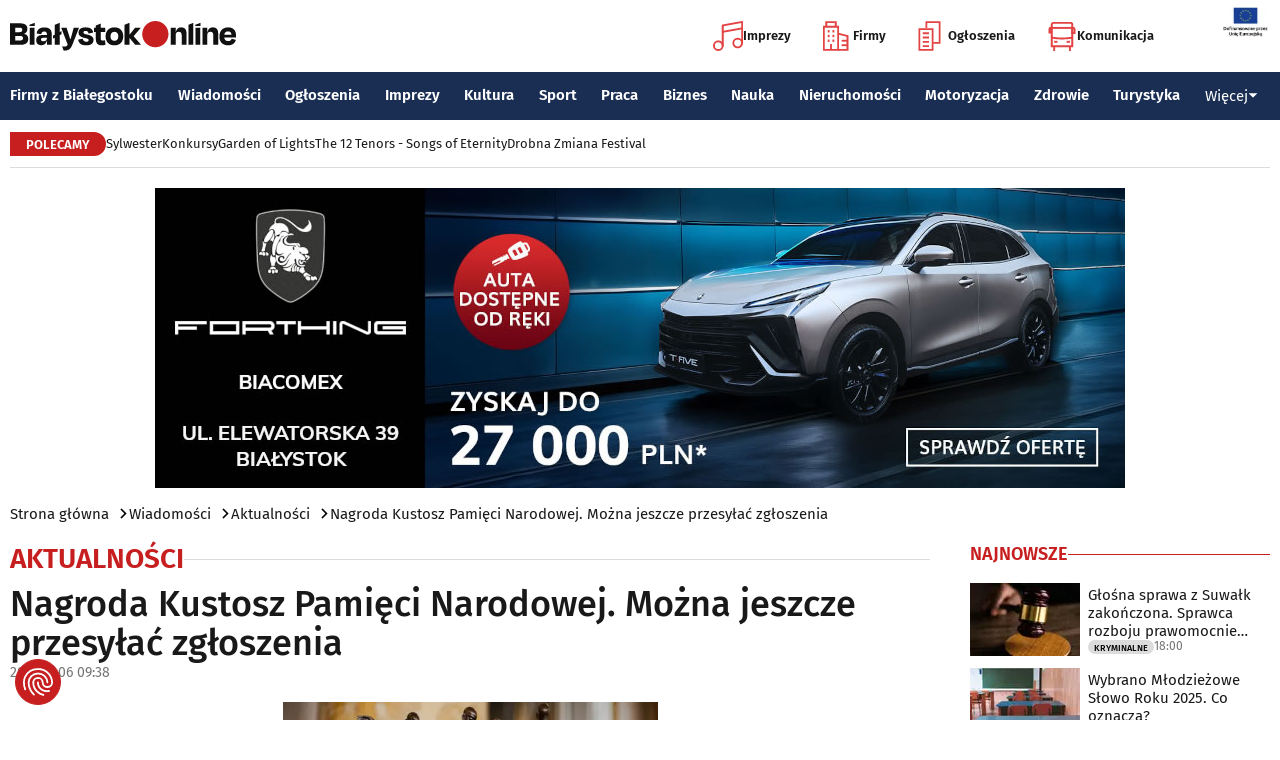

--- FILE ---
content_type: text/html; charset=utf-8
request_url: https://www.bialystokonline.pl/nagroda-kustosz-pamieci-narodowej-mozna-jeszcze-przesylac-zgloszenia,artykul,97518,1,1.html
body_size: 11691
content:

    
<!DOCTYPE html>
<html lang="pl">
		

<head>

<title>Nagroda Kustosz Pamięci Narodowej. Można jeszcze przesyłać zgłoszenia, Aktualności, Wiadomości Białystok Online Portal Miejski Białystok (Bialystok)</title>


<link rel="preload" href="/font/firasans-regular.woff2" as="font" type="font/woff2" crossorigin>
<link rel="preload" href="/font/firasans-semibold.woff2" as="font" type="font/woff2" crossorigin>
<link rel="preload" href="/font/firasans-medium.woff2" as="font" type="font/woff2" crossorigin>
	

<!-- Białystok, Bialystok -->
<meta name="title" content="Nagroda Kustosz Pamięci Narodowej. Można jeszcze przesyłać zgłoszenia, Aktualności, Wiadomości Białystok Online Portal Miejski Białystok (Bialystok)" /><meta name="keywords" content="białystok, bialystok, bstok, białystokonline, bialystokonline, Nagroda Kustosz Pamięci Narodowej. Można jeszcze przesyłać zgłoszenia, kustosz pamięci narodowej, ipn, instytut pamięci narodowej, zgłoszenia, nagrodaAktualności, podlasie, online, on line, portal, miejski, informacje, rozrywka, biznes, motoryzacja, dom, mieszkanie, nauka, zdrowie, uroda, praca, turystyka, zakupy, firmy, katalog, firm, imprezy, koncert, lokale, repertuar, kina, teatr, rozkład, urzędy, hotele, ogłoszenia, drobne" /><meta name="description" content="Nagroda Kustosz Pamięci Narodowej. Można jeszcze przesyłać zgłoszenia, Aktualności, Do 15 marca można zgłaszać kandydatów do tegorocznej Nagrody Kustosza Pamięci Narodowej., Wiadomości Białystok Online - Portal Miejski Białystok (Bialystok). Najpełniejsze i najbardziej aktualne źródło informacji o Białymstoku. Aktualne informacje, Rozrywka, Biznes, Motoryzacja, Dom i Mieszkanie, Nauka, Zdrowie i Uroda, Praca, Turystyka, Zakupy." /><meta name="abstract" content="białystok, bialystok, bstok, białystokonline, bialystokonline, Nagroda Kustosz Pamięci Narodowej. Można jeszcze przesyłać zgłoszenia, kustosz pamięci narodowej, ipn, instytut pamięci narodowej, zgłoszenia, nagrodaAktualności, podlasie, online, on line, portal, miejski, informacje, rozrywka, biznes, motoryzacja, dom, mieszkanie, nauka, zdrowie, uroda, praca, turystyka, zakupy, firmy, katalog, firm, imprezy, koncert, lokale, repertuar, kina, teatr, rozkład, urzędy, hotele, ogłoszenia, drobne" /><meta name="robots" content="index, follow" />
	<meta name="GOOGLEBOT" content="index, follow" />
	<meta name="revisit-after" content="1 day" />

<meta name="agency" content="BiałystokOnline.pl" />
<meta name="author" content="BiałystokOnline.pl, Bialystok" />
<meta http-equiv="Content-Type" content="text/html; charset=utf-8" />
<meta name="viewport" content="width=device-width, initial-scale=1" />


<!-- OpenGraph data -->
<meta property="og:title" content="Nagroda Kustosz Pamięci Narodowej. Można jeszcze przesyłać zgłoszenia" /><meta property="og:type" content="article" /><meta property="og:url" content="https://www.bialystokonline.pl/nagroda-kustosz-pamieci-narodowej-mozna-jeszcze-przesylac-zgloszenia,artykul,97518,1,1.html" /><meta property="og:image" content="https://www.bialystokonline.pl/gfx/gfx_artykuly/201703/97518-a1.webp" />
		  <meta property="og:image:type" content="image/webp">
		  <meta property="og:image:width" content="630" />
		  <meta property="og:image:height" content="491">
			  <meta property="og:description" content="Do 15 marca można zgłaszać kandydatów do tegorocznej Nagrody Kustosza Pamięci Narodowej." /><meta property="og:site_name" content="BiałystokOnline.pl" /><meta property="og:updated_time" content="2017-03-06 09:38:57" />	
<link rel="canonical" href="https://www.bialystokonline.pl/nagroda-kustosz-pamieci-narodowej-mozna-jeszcze-przesylac-zgloszenia,artykul,97518,1,1.html" />

	 
<link rel="icon" type="image/png" href="/img/favicon-96x96.png" sizes="96x96" />
<link rel="icon" type="image/svg+xml" href="/img/favicon.svg" />
<link rel="shortcut icon" href="/img/favicon.ico" />
<link rel="apple-touch-icon" sizes="180x180" href="/img/apple-touch-icon.png" />
<meta name="apple-mobile-web-app-title" content="BO" />
<link rel="manifest" href="/img/site.webmanifest" />

<script src="/js/main.min.js?202509292135" defer></script>
<link href="/css/main.min.css?202510172358" rel="stylesheet" type="text/css" />




<script src="https://consent-eu.cookiefirst.com/sites/bialystokonline.pl-862477e6-c1c9-4c22-8cb0-685649c19c10/consent.js"></script>

	

<!-- Google tag (gtag.js) -->
<script async src="https://www.googletagmanager.com/gtag/js?id=G-Q656RGJPYY" data-cookiefirst-script="google_analytics" script="analytics_storage"></script>
<script>
  window.dataLayer = window.dataLayer || [];
  function gtag(){dataLayer.push(arguments);}
  gtag('js', new Date());
   gtag('config', 'G-Q656RGJPYY');gtag('event', 'page_view', {
  								'artykul_dzial': 'Artykuły/Aktualności',
  								'artykul_autor': 'Ewa Reducha-Wiśniewolska',
  								'artykul_tytul': 'Nagroda Kustosz Pamięci Narodowej. Można jeszcze przesyłać zgłoszenia',
								'content_group': 'Artykuły'});
								</script>	
<!-- Facebook Pixel Code -->
<script type="text/plain" data-cookiefirst-script="facebook">
!function(f,b,e,v,n,t,s){if(f.fbq)return;n=f.fbq=function(){n.callMethod?
n.callMethod.apply(n,arguments):n.queue.push(arguments)};if(!f._fbq)f._fbq=n;
n.push=n;n.loaded=!0;n.version='2.0';n.queue=[];t=b.createElement(e);t.async=!0;
t.src=v;s=b.getElementsByTagName(e)[0];s.parentNode.insertBefore(t,s)}(window,
document,'script','https://connect.facebook.net/en_US/fbevents.js');
fbq('init', '763931190431104'); // Insert your pixel ID here.
fbq('track', 'PageView');
</script>
<noscript>
<img height="1" width="1" alt style="display:none" src="https://www.facebook.com/tr?id=763931190431104&ev=PageView&noscript=1" />
</noscript>
<!-- DO NOT MODIFY -->
<!-- End Facebook Pixel Code -->

<script src="https://rum-agent.eu-01.cloud.solarwinds.com/ra-e-1838253088687382528.js" async></script>

</head>

<body>

<header class="topmenu">
    <div class="topmenu-top container">
        <a href="/" title="Białystok Online">
            <img class="topmenu-bo" src="/img/bialystokonline.svg" width="208" height="22" alt="Białystok Online" />
        </a>
        <a href="/informacje,28.html" class="topmenu-ue">
            <picture>
                <source type="image/webp" srcset="/img/ue91.webp 1x,/img/ue182.webp 2x" media="(min-width:79.9375rem)" width="91" height="60" />
				<source type="image/jpg" srcset="/img/ue91.jpg 1x,/img/ue182.jpg 2x" media="(min-width:79.9375rem)" width="91" height="60" />
                <source type="image/webp" srcset="/img/ue45.webp 1x,/img/ue91.webp 2x" width="45" height="30" />
                <source type="image/jpg" srcset="/img/ue45.jpg 1x,/img/ue91.jpg 2x" width="45" height="30" />
                <img src="/img/ue45.jpg" width="45" height="30" alt="" />
            </picture>
        </a>
        <button class="topmenu-hamb" id="hamb-btn" aria-expanded="false" aria-controls="topmenu-nav" aria-haspopup="true" aria-label="Menu nawigacyjne">
            <span class="topmenu-hamb-line"></span>
        </button>
        <nav class="topmenu-ico">
            <ul class="topmenu-icoul">
                <li class="topmenu-icoli">
                    <a href="/imprezy" class="topmenu-icoa">
                        <span class="ico-note2" aria-hidden="true"></span>
                        Imprezy
                    </a>
                </li>
                <li class="topmenu-icoli">
                    <a href="/katalog-firm-i-instytucji" class="topmenu-icoa">
                        <span class="ico-build2" aria-hidden="true"></span>
                        Firmy
                    </a>
                </li>
                <li class="topmenu-icoli">
                    <a href="/ogloszenia" class="topmenu-icoa">
                        <span class="ico-paper2" aria-hidden="true"></span>
                        Ogłoszenia
                    </a>
                </li>
                <li class="topmenu-icoli">
                    <button class="topmenu-icoa">
                        <span class="ico-bus2" aria-hidden="true"></span>
                        Komunikacja
                    </button>
                    <ul class="topmenu-icoul2">
                        <li class="topmenu-icoli2">
                            <a href="/komunikacja-miejska" target=_blank class="topmenu-icoa2">Komunikacja miejska</a>
                        </li>
                        <li class="topmenu-icoli2">
                            <a href="/rozklad-jazdy-pkp-bialystok" class="topmenu-icoa2">Rozkład jazdy PKP Białystok</a>
                        </li>
                    </ul>
                </li>
            </ul>
        </nav>
    </div>
    <nav class="topmenu-nav" id="topmenu-nav" role="menu">
        <div class="topmenu-top container">
            <a href="/" title="Białystok Online">
                <img class="topmenu-bo" src="/img/bialystokonline.svg" width="208" height="22" alt="Białystok Online" />
            </a>
            <a href="/informacje,28.html" class="topmenu-ue">
                <picture>
                <source type="image/webp" srcset="/img/ue45.webp 1x,/img/ue91.webp 2x" />
				<source type="image/jpg" srcset="/img/ue45.jpg 1x,/img/ue91.jpg 2x" />
                <img src="/img/ue45.jpg" width="45" height="30" alt="" />
                </picture>
            </a>
            <button class="topmenu-hamb" id="hamb-btn-close" aria-expanded="true" aria-controls="topmenu-nav" aria-haspopup="true" aria-label="Menu nawigacyjne">
                <span class="topmenu-hamb-line"></span>
            </button>
        </div>
        <div class="topmenu-wrap">
            <ul class="topmenu-ulico">
                <li class="topmenu-li">
                    <a href="/imprezy" class="topmenu-ai">
                        <span class="topmenu-a-ico ico-note" aria-hidden="true"></span>
                        Imprezy
                    </a>
                </li>
                <li class="topmenu-li">
                    <a href="/katalog-firm-i-instytucji" class="topmenu-ai">
                        <span class="topmenu-a-ico ico-build" aria-hidden="true"></span>
                        Firmy
                    </a>
                </li>
                <li class="topmenu-li">
                    <a href="/ogloszenia" class="topmenu-ai">
                        <span class="topmenu-a-ico ico-paper" aria-hidden="true"></span>
                        Ogłoszenia
                    </a>
                </li>
                <li class="topmenu-li">
                    <button class="topmenu-ai topmenu-btn" data-js="expand-btn" aria-expanded="false">
                        <span class="topmenu-a-ico ico-bus" aria-hidden="true"></span>
                        Komunikacja
                        <span class="topmenu-arr"></span>
                    </button>
                    <ul class="topmenu-ul2 topmenu-ul2i">
                        <li class="topmenu-li2">
                            <a href="/komunikacja-miejska" class="topmenu-ai2">Komunikacja miejska</a>
                        </li>
                        <li class="topmenu-li2">
                            <a href="/rozklad-jazdy-pkp-bialystok" class="topmenu-ai2">Rozkład jazdy PKP Białystok</a>
                        </li>
                    </ul>
                </li>
            </ul>
            <ul class="topmenu-ul">
                <li class="topmenu-li">
                    <button class="topmenu-arr" data-js="expand-btn" aria-expanded="false"></button>
                    <a href="/katalog-firm-i-instytucji" class="topmenu-a">Firmy z Białegostoku</a>
                    <ul class="topmenu-ul2">
                        <li class="topmenu-li2">
                            <a href="/katalog-firm-i-instytucji" class="topmenu-a2">Znajdź firmę</a>
                        </li>
                        <li class="topmenu-li2">
                            <a href="/katalog-firm-i-instytucji" class="topmenu-a2">Katalog Firm i Instytucji</a>
                        </li>
                        <li class="topmenu-li2">
                            <a href="/gastronomia-i-jedzenie,grupa,18,1.html" class="topmenu-a2">Gastronomia</a>
                        </li>
                        <li class="topmenu-li2">
                            <a href="/promocje" class="topmenu-a2">Oferty firm</a>
                        </li>
                        <li class="topmenu-li2">
                            <a href="/formularz,dodaj-do-katalogu.html" class="topmenu-a2">+ Dodaj firmę</a>
                        </li>
                    </ul>
                </li>
                <li class="topmenu-li">
                    <button class="topmenu-arr" data-js="expand-btn" aria-expanded="false"></button>
                    <a href="/wiadomosci" class="topmenu-a">Wiadomości</a>
                    <ul class="topmenu-ul2">
                        <li class="topmenu-li2">
                            <a href="/aktualnosci,wiadomosci,1,1.html" class="topmenu-a2">Aktualności</a>
                        </li>
                        <li class="topmenu-li2">
                            <a href="/kultura-i-rozrywka,wiadomosci,2,1.html" class="topmenu-a2">Kultura i rozrywka</a>
                        </li>
                        <li class="topmenu-li2">
                            <a href="/sport,wiadomosci,3,1.html" class="topmenu-a2">Sport</a>
                        </li>
                        <li class="topmenu-li2">
                            <a href="/biznes,wiadomosci,4,1.html" class="topmenu-a2">Biznes</a>
                        </li>
                        <li class="topmenu-li2">
                            <a href="/praca,wiadomosci,10,1.html" class="topmenu-a2">Praca</a>
                        </li>
                        <li class="topmenu-li2">
                            <a href="/fotoreportaze,1.html" class="topmenu-a2">Fotoreportaże</a>
                        </li>
                    </ul>
                </li>
                <li class="topmenu-li">
                    <button class="topmenu-arr" data-js="expand-btn" aria-expanded="false"></button>
                    <a href="/ogloszenia" class="topmenu-a">Ogłoszenia</a>
                    <ul class="topmenu-ul2">
                        <li class="topmenu-li2">
                            <a href="/praca-oferty-pracy,ogloszenia,9,1.html" class="topmenu-a2">Praca: Oferty pracy</a>
                        </li>
                        <li class="topmenu-li2">
                            <a href="/praca-szukam-pracy,ogloszenia,8,1.html" class="topmenu-a2">Praca: Szukam pracy</a>
                        </li>
                        <li class="topmenu-li2">
                            <a href="/nieruchomosci-sprzedam-rynek-wtorny,ogloszenia,5,1.html" class="topmenu-a2">Nieruchomości: rynek wtórny</a>
                        </li>
                        <li class="topmenu-li2">
                            <a href="/nieruchomosci-sprzedam-rynek-pierwotny,ogloszenia,47,1.html" class="topmenu-a2">Nieruchomości: rynek pierwotny</a>
                        </li>
                        <li class="topmenu-li2">
                            <a href="/nieruchomosci-oferuje-do-wynajecia,ogloszenia,44,1.html" class="topmenu-a2">Nieruchomości: do wynajęcia</a>
                        </li>
                        <li class="topmenu-li2">
                            <a href="/promocje" class="topmenu-a2">Oferty firm</a>
                        </li>
                        <li class="topmenu-li2">
                            <a href="/dodaj-ogloszenie,9.html" class="topmenu-a2">+ Dodaj ofertę pracy</a>
                        </li>
                        <li class="topmenu-li2">
                            <a href="/dodaj-ogloszenie,5.html" class="topmenu-a2">+ Dodaj ofertę sprzedaży nieruchomości</a>
                        </li>
                    </ul>
                </li>
                <li class="topmenu-li">
                    <button class="topmenu-arr" data-js="expand-btn" aria-expanded="false"></button>
                    <a href="/imprezy" class="topmenu-a">Imprezy</a>
                    <ul class="topmenu-ul2">
                        <li class="topmenu-li2"><a href="/kultura-i-rozrywka,wiadomosci,2,1.html" class="topmenu-a2">Wiadomości: Kultura i Rozrywka</a></li>
                        <li class="topmenu-li2"><a href="/imprezy" class="topmenu-a2">Kalendarz wydarzeń</a></li>
                        <li class="topmenu-li2"><a href="/klubowe-taneczne-granie-do-piwa,imprezy,1,1.html" class="topmenu-a2">Imprezy klubowe</a></li>
                        <li class="topmenu-li2"><a href="/koncerty,imprezy,8,1.html" class="topmenu-a2">Koncerty</a></li>
                        <li class="topmenu-li2"><a href="/repertuar-kin-i-teatrow" class="topmenu-a2">Repertuar kina, teatr, opera</a></li>
                        <li class="topmenu-li2"><a href="/gastronomia-i-jedzenie,grupa,18,1.html" class="topmenu-a2">Gastronomia i jedzenie</a></li>
                        <li class="topmenu-li2"><a href="/rozrywka,grupa,19,1.html" class="topmenu-a2">Lokale rozrywkowe</a></li>
                        <li class="topmenu-li2"><a href="/konkursy" class="topmenu-a2">Konkursy</a></li>
                        <li class="topmenu-li2"><a href="/fotoreportaze,1.html" class="topmenu-a2">Fotoreportaże</a></li>
                        <li class="topmenu-li2"><a href="/formularz,zglos-impreze.html" class="topmenu-a2">+ Dodaj wydarzenie</a></li>
                    </ul>
                </li>
                <li class="topmenu-li">
                    <button class="topmenu-arr" data-js="expand-btn" aria-expanded="false"></button>
                    <a href="/kultura" class="topmenu-a">Kultura</a>
                    <ul class="topmenu-ul2">
                        <li class="topmenu-li2"><a href="/imprezy" class="topmenu-a2">Kalendarz wydarzeń</a></li>
                        <li class="topmenu-li2"><a href="/repertuar-kin-i-teatrow" class="topmenu-a2">Repertuar kina, teatr, opera</a></li>
                        <li class="topmenu-li2"><a href="/koncerty-muzyki-powaznej,imprezy,2,1.html" class="topmenu-a2">Koncerty muzyki poważnej</a></li>
                        <li class="topmenu-li2"><a href="/wystawy-wernisaze-wydarzenia-artystyczne,imprezy,5,1.html" class="topmenu-a2">Wystawy, wernisaże, wydarzenia artystyczne</a></li>
                        <li class="topmenu-li2"><a href="/kultura-sztuka,grupa,05,1.html" class="topmenu-a2">Obiekty kulturalne</a></li>
                        <li class="topmenu-li2"><a href="/konkursy" class="topmenu-a2">Konkursy</a></li>
                        <li class="topmenu-li2"><a href="/fotoreportaze,1.html" class="topmenu-a2">Fotoreportaże</a></li>
                        <li class="topmenu-li2"><a href="/formularz,zglos-impreze.html" class="topmenu-a2">+ Dodaj wydarzenie</a></li>
                    </ul>
                </li>
                <li class="topmenu-li">
                    <button class="topmenu-arr" data-js="expand-btn" aria-expanded="false"></button>
                    <a href="/sport" class="topmenu-a">Sport</a>
                    <ul class="topmenu-ul2">
                        <li class="topmenu-li2"><a href="/tag.php?s=4&q=jagiellonia" class="topmenu-a2">Jagiellonia</a></li>
                        <li class="topmenu-li2"><a href="/tag.php?s=4&q=podlaski+futbol" class="topmenu-a2">Podlaski futbol</a></li>
                        <li class="topmenu-li2"><a href="/tag.php?s=4&q=ściąga+kibica" class="topmenu-a2">Ściąga kibica</a></li>
                        <li class="topmenu-li2"><a href="/tag.php?s=4&q=bieganie" class="topmenu-a2">Bieganie</a></li>
                        <li class="topmenu-li2"><a href="/tag.php?s=4&q=koszykówka" class="topmenu-a2">Koszykówka</a></li>
                        <li class="topmenu-li2"><a href="/tag.php?s=4&q=siatkówka" class="topmenu-a2">Siatkówka</a></li>
                        <li class="topmenu-li2"><a href="/wydarzenia-sportowe-i-rekreacyjne,imprezy,4,1.html" class="topmenu-a2">Imprezy sportowe</a></li>
                        <li class="topmenu-li2"><a href="/sport-rozrywka-rekreacja,grupa,12,1.html" class="topmenu-a2">Obiekty sportowe</a></li>
                        <li class="topmenu-li2"><a href="/fotoreportaze,1.html" class="topmenu-a2">Fotoreportaże</a></li>
                        <li class="topmenu-li2"><a href="/formularz,zglos-impreze.html" class="topmenu-a2">+ Dodaj wydarzenie</a></li>
                    </ul>
                </li>
                <li class="topmenu-li">
                    <button class="topmenu-arr" data-js="expand-btn" aria-expanded="false"></button>
                    <a href="/praca" class="topmenu-a">Praca</a>
                    <ul class="topmenu-ul2">
                        <li class="topmenu-li2"><a href="/praca-oferty-pracy,ogloszenia,9,1.html" class="topmenu-a2">Oferty pracy</a></li>
                        <li class="topmenu-li2"><a href="/praca-szukam-pracy,ogloszenia,8,1.html" class="topmenu-a2">Szukam pracy</a></li>
                        <li class="topmenu-li2"><a href="/kursy-szkolenia,kategoria,336,02,0,1.html" class="topmenu-a2">Kursy i szkolenia</a></li>
                        <li class="topmenu-li2"><a href="/dodaj-ogloszenie,9.html" class="topmenu-a2">+ Dodaj ofertę pracy</a></li>
                    </ul>
                </li>
                <li class="topmenu-li">
                    <button class="topmenu-arr" data-js="expand-btn" aria-expanded="false"></button>
                    <a href="/biznes" class="topmenu-a">Biznes</a>
                    <ul class="topmenu-ul2">
                        <li class="topmenu-li2"><a href="/katalog-firm-i-instytucji" class="topmenu-a2">Znajdź firmę</a></li>
                        <li class="topmenu-li2"><a href="/katalog-firm-i-instytucji" class="topmenu-a2">Katalog Firm i Instytucji</a></li>
                        <li class="topmenu-li2"><a href="/biznes-prawo-ekonomia,grupa,10,1.html" class="topmenu-a2">Firmy: Biznes, prawo, ekonomia</a></li>
                        <li class="topmenu-li2"><a href="/reklama,grupa,16,1.html" class="topmenu-a2">Firmy: Reklama</a></li>
                        <li class="topmenu-li2"><a href="/urzedy-instytucje,grupa,03,1.html" class="topmenu-a2">Urzędy, instytucje</a></li>
                        <li class="topmenu-li2"><a href="/promocje" class="topmenu-a2">Oferty firm</a></li>
                        <li class="topmenu-li2"><a href="/formularz,dodaj-do-katalogu.html" class="topmenu-a2">+ Dodaj firmę</a></li>
                    </ul>
                </li>
                <li class="topmenu-li">
                    <button class="topmenu-arr" data-js="expand-btn" aria-expanded="false"></button>
                    <a href="/nauka" class="topmenu-a">Nauka</a>
                    <ul class="topmenu-ul2">
                        <li class="topmenu-li2"><a href="/szkoly-wyzsze,kategoria,5,02,0,1.html" class="topmenu-a2">Uczelnie wyższe</a></li>
                        <li class="topmenu-li2"><a href="/szkoly-policealne-i-podyplomowe,kategoria,6,02,0,1.html" class="topmenu-a2">Szkoły policealne i podyplomowe</a></li>
                        <li class="topmenu-li2"><a href="/szkoly-ponadpodstawowe-i-srednie,kategoria,4,02,0,1.html" class="topmenu-a2">Szkoły średnie</a></li>
                        <li class="topmenu-li2"><a href="/szkoly-podstawowe,kategoria,2,02,0,1.html" class="topmenu-a2">Szkoły podstawowe</a></li>
                        <li class="topmenu-li2"><a href="/przedszkola,kategoria,1,02,0,1.html" class="topmenu-a2">Przedszkola</a></li>
                        <li class="topmenu-li2"><a href="/kursy-szkolenia,kategoria,336,02,0,1.html" class="topmenu-a2">Kursy i szkolenia</a></li>
                        <li class="topmenu-li2"><a href="/nauka-korepetycje,ogloszenia,57,1.html" class="topmenu-a2">Korepetycje</a></li>
                        <li class="topmenu-li2"><a href="/formularz,dodaj-do-katalogu.html" class="topmenu-a2">+ Dodaj szkołę</a></li>
                    </ul>
                </li>
                <li class="topmenu-li">
                    <button class="topmenu-arr" data-js="expand-btn" aria-expanded="false"></button>
                    <a href="/nieruchomosci" class="topmenu-a">Nieruchomości</a>
                    <ul class="topmenu-ul2">
                        <li class="topmenu-li2"><a href="/dom-mieszkanie-budownictwo,grupa,01,1.html" class="topmenu-a2">Firmy: Dom, mieszkanie, budownictwo</a></li>
                        <li class="topmenu-li2"><a href="/agencje-nieruchomosci,kategoria,126,01,1.html" class="topmenu-a2">Agencje Nieruchomości</a></li>
                        <li class="topmenu-li2"><a href="/developerzy,kategoria,385,01,1.html" class="topmenu-a2">Developerzy</a></li>
                        <li class="topmenu-li2"><a href="/budowlane-materialy,kategoria,257,01,0,1.html" class="topmenu-a2">Budowlane materiały</a></li>
                        <li class="topmenu-li2"><a href="/drzwi-okna,kategoria,291,01,0,1.html" class="topmenu-a2">Drzwi i okna</a></li>
                        <li class="topmenu-li2"><a href="/meble-sklepy,kategoria,108,01,0,1.html" class="topmenu-a2">Meble</a></li>
                        <li class="topmenu-li2"><a href="/nieruchomosci-sprzedam-rynek-wtorny,ogloszenia,5,1.html" class="topmenu-a2">Nieruchomości: Rynek wtórny</a></li>
                        <li class="topmenu-li2"><a href="/nieruchomosci-sprzedam-rynek-pierwotny,ogloszenia,47,1.html" class="topmenu-a2">Oferty developerów</a></li>
                        <li class="topmenu-li2"><a href="/nieruchomosci-dzialki-grunty,ogloszenia,39,1.html" class="topmenu-a2">Działki, grunty</a></li>
                        <li class="topmenu-li2"><a href="/dodaj-ogloszenie,5.html" class="topmenu-a2">+ Dodaj ofertę sprzedaży nieruchomości</a></li>
						<li class="topmenu-li2"><a href="/dodaj-ogloszenie,47.html" class="topmenu-a2">+ Dodaj ofertę sprzedaży developera</a></li>																																																						
                    </ul>
                </li>
                <li class="topmenu-li">
                    <button class="topmenu-arr" data-js="expand-btn" aria-expanded="false"></button>
                    <a href="/motoryzacja" class="topmenu-a">Motoryzacja</a>
                    <ul class="topmenu-ul2">
                        <li class="topmenu-li2"><a href="/motoryzacja,grupa,08,1.html" class="topmenu-a2">Firmy: Motoryzacja</a></li>
                        <li class="topmenu-li2"><a href="/dealerzy,kategoria,200,08,0,1.html" class="topmenu-a2">Dealerzy</a></li>
                        <li class="topmenu-li2"><a href="/mechanika-pojazdowa,kategoria,190,08,0,1.html" class="topmenu-a2">Mechanika pojazdowa</a></li>
                        <li class="topmenu-li2"><a href="/blacharstwo-lakiernictwo,kategoria,325,08,0,1.html" class="topmenu-a2">Blacharstwo, lakiernictwo</a></li>
                        <li class="topmenu-li2"><a href="/akcesoria-i-czesci-zamienne,kategoria,178,08,0,1.html" class="topmenu-a2">Akcesoria i części zamienne</a></li>
                        <li class="topmenu-li2"><a href="/motoryzacja-sprzedam,ogloszenia,1,1.html" class="topmenu-a2">Ogłoszenia: Sprzedam</a></li>
                        <li class="topmenu-li2"><a href="/dodaj-ogloszenie,1.html" class="topmenu-a2">+ Dodaj ofertę sprzedaży auta</a></li>
                    </ul>
                </li>
                <li class="topmenu-li">
                    <button class="topmenu-arr" data-js="expand-btn" aria-expanded="false"></button>
                    <a href="/zdrowie" class="topmenu-a">Zdrowie</a>
                    <ul class="topmenu-ul2 is-rev">
                        <li class="topmenu-li2"><a href="/zdrowie-medycyna,grupa,07,1.html" class="topmenu-a2">Firmy: Zdrowie, medycyna</a></li>
                        <li class="topmenu-li2"><a href="/zdrowie-gabinety-i-poradnie-medyczne,grupa,07,1.html" class="topmenu-a2">Gabinety i poradnie medyczne</a></li>
                        <li class="topmenu-li2"><a href="/stomatologia,kategoria,24,07,0,1.html" class="topmenu-a2">Stomatolodzy</a></li>
                        <li class="topmenu-li2"><a href="/rehabilitacja-fizjoterapia,kategoria,348,07,0,1.html" class="topmenu-a2">Rehabilitacja, fizjoterapia</a></li>
                        <li class="topmenu-li2"><a href="/psychiatria-psychologia-psychoterapia,kategoria,55,07,0,1.html" class="topmenu-a2">Psychiatria, psychologia, psychoterapia</a></li>
                        <li class="topmenu-li2"><a href="/apteki,kategoria,13,07,0,1.html" class="topmenu-a2">Apteki</a></li>
                    </ul>
                </li>
                <li class="topmenu-li">
                    <button class="topmenu-arr" data-js="expand-btn" aria-expanded="false"></button>
                    <a href="/turystyka" class="topmenu-a">Turystyka</a>
                    <ul class="topmenu-ul2 is-rev">
                        <li class="topmenu-li2"><a href="/turystyka-noclegi,grupa,04,1.html" class="topmenu-a2">Noclegi</a></li>
                        <li class="topmenu-li2"><a href="/hotele-noclegi,kategoria,10,04,0,1.html" class="topmenu-a2">Hotele</a></li>
                        <li class="topmenu-li2"><a href="/biura-podrozy,kategoria,62,04,1.html" class="topmenu-a2">Biura podróży</a></li>
                        <li class="topmenu-li2"><a href="/rozklad-jazdy-pkp-bialystok" class="topmenu-a2">Rozkład jazdy PKP Białystok</a></li>
                        <li class="topmenu-li2"><a href="/komunikacja-miejska" class="topmenu-a2">Komunikacja miejska</a></li>
                    </ul>
                </li>
                <li class="topmenu-li">
                    <button class="topmenu-a topmenu-btn" data-js="expand-btn" aria-expanded="false">Więcej <span class="topmenu-arr"></span></button>
                    <ul class="topmenu-ul2 is-rev">
                        <li class="topmenu-li2">
                            <a href="/uroda" class="topmenu-a2">Uroda</a>
                        </li>
                        <li class="topmenu-li2">
                            <a href="/rodzina" class="topmenu-a2">Rodzina</a>
                        </li>
                        <li class="topmenu-li2">
                            <a href="/kulinaria" class="topmenu-a2">Kulinaria</a>
                        </li>
                        <li class="topmenu-li2">
                            <a href="/drogowka,wiadomosci,15,1.html" class="topmenu-a2">Drogówka</a>
                        </li>
                        <li class="topmenu-li2">
                            <a href="/kryminalne,wiadomosci,14,1.html" class="topmenu-a2">Kryminalne</a>
                        </li>
                        <li class="topmenu-li2">
                            <a href="/kraj-i-swiat,wiadomosci,7,1.html" class="topmenu-a2">Kraj i Świat</a>
                        </li>
                        <li class="topmenu-li2">
                            <a href="/ciekawostki,wiadomosci,8,1.html" class="topmenu-a2">Ciekawostki</a>
                        </li>
                        <li class="topmenu-li2">
                            <a href="/historia-bialegostoku" class="topmenu-a2">Historia Białegostoku</a>
                        </li>
                        <li class="topmenu-li2">
                            <a href="/wazne-telefony" class="topmenu-a2">Ważne telefony</a>
                        </li>
						<li class="topmenu-li2">
                            <a href="/konkursy" class="topmenu-a2">Konkursy</a>
                        </li>
                        <li class="topmenu-li2">
                            <a href="https://reklama.bialystokonline.pl" class="topmenu-a2">Reklama w BiałystokOnline</a>
                        </li>
                    </ul>
                </li>
            </ul>
        <div>
    </nav>
    
<nav class="topmenu-bot container">
        <div class="topmenu-bot-inner">
			<p class="topmenu-bot-label hdr-label"><span>POLECAMY</span></p>
            	<ul class="topmenu-botul">
				
<li class="topmenu-botli"><a href="https://www.bialystokonline.pl/sylwester,ti.html"  title="Sylwester"  class="topmenu-bota">Sylwester</a></li><li class="topmenu-botli"><a href="https://www.bialystokonline.pl/konkursy"  title="Konkursy"  class="topmenu-bota">Konkursy</a></li><li class="topmenu-botli"><a href="https://www.bialystokonline.pl/garden-of-lights-bialystok-park-dinozaurow,impreza,147505,5,1.html"  title="Garden of Lights"  class="topmenu-bota">Garden of Lights</a></li><li class="topmenu-botli"><a href="https://www.bialystokonline.pl/the-12-tenors-songs-of-eternity,impreza,146450,2,1.html"  title="The 12 Tenors - Songs of Eternity"  class="topmenu-bota">The 12 Tenors - Songs of Eternity</a></li><li class="topmenu-botli"><a href="https://www.bialystokonline.pl/drobna-zmiana-festival,ti.html"  title="Drobna Zmiana Festival"  class="topmenu-bota">Drobna Zmiana Festival</a></li>		</ul>
	</div>
</nav>
            
</header>
<aside class="alien-container">
<a href='https://www.bialystokonline.pl/phpads/adclick.php?bannerid=12155&amp;zoneid=0&amp;source=&amp;dest=https%3A%2F%2Fbiacomex.forthing-auto.pl%2Fdostepne-od-reki%3Futm_source%3DBialystokonline%26utm_medium%3DBialystokonline%2BT%2BFive%26utm_campaign%3DBialystokonline%2BT%2BFive' target='_blank'><img src='https://www.bialystokonline.pl/b/forthing_970x300_20251202.jpg' width='970' height='300' alt='Biacomex Forthing' title='Biacomex Forthing' border='0'></a><div id="beacon_12155" style="position: absolute; left: 0px; top: 0px; visibility: hidden;"><img src='https://www.bialystokonline.pl/phpads/adlog.php?bannerid=12155&amp;clientid=11253&amp;zoneid=0&amp;source=&amp;block=0&amp;capping=0&amp;cb=9dabc276ac62d1d3089fa45fa57cc3bc' width='0' height='0' alt='' style='width: 0px; height: 0px;'></div></aside>

<div class="bcrumbs container"><ul class="bcrumbs-ul"><li class="bcrumbs-li"><a class="bcrumbs-a" href="/" title="Strona główna">Strona główna</a></li><li class="bcrumbs-li"><a class="bcrumbs-a" href="/wiadomosci" title="Wiadomości">Wiadomości</a></li><li class="bcrumbs-li"><a class="bcrumbs-a" href="/aktualnosci,wiadomosci,1,1.html" title="Aktualności">Aktualności</a></li><li class="bcrumbs-li"><a class="bcrumbs-a" href="/nagroda-kustosz-pamieci-narodowej-mozna-jeszcze-przesylac-zgloszenia,artykul,97518,1,1.html" title="Nagroda Kustosz Pamięci Narodowej. Można jeszcze przesyłać zgłoszenia">Nagroda Kustosz Pamięci Narodowej. Można jeszcze przesyłać zgłoszenia</a></li></ul></div>    
    <!-- TRESC -->
    <main class="container l-2-cols">
        <div class="col-main"> <!-- GLOWNA KOLUMNA -->
            <h2 class="hdrline"><a href="/aktualnosci,wiadomosci,1,1.html" id="ArtykulyDzial" title="Aktualności">Aktualności</a></h2><div class="art-hdr">
       <h1 class="h1">Nagroda Kustosz Pamięci Narodowej. Można jeszcze przesyłać zgłoszenia</h1>
       <div class="art-date">2017.03.06 09:38</div></div><figure class="art-fig"><div class="art-figim">
            <picture><source type="image/webp" media="(min-width:79.9375rem)" srcset="https://www.bialystokonline.pl/gfx/gfx_artykuly/201703/97518-a1.webp" width="630" height="491" /><source type="image/webp" srcset="https://www.bialystokonline.pl/gfx/gfx_artykuly/201703/97518-e.webp 375w,https://www.bialystokonline.pl/gfx/gfx_artykuly/201703/97518-d.webp 750w" sizes="(min-width:600px) 600px,100vw" width="375" height="250" /><source type="image/jpg" media="(min-width:79.9375rem)" srcset="https://www.bialystokonline.pl/gfx/gfx_artykuly/201703/97518-a1.jpg 1x" width="630" height="491" /><source type="image/jpg" srcset="https://www.bialystokonline.pl/gfx/gfx_artykuly/201703/97518-e.jpg 375w" sizes="(min-width:600px) 600px,100vw" width="375" height="250" /><img class="art-figimgarch" src="https://www.bialystokonline.pl/gfx/gfx_artykuly/201703/97518-e.jpg" width="375" height="250" alt="Nagroda Kustosz Pamięci Narodowej. Można jeszcze przesyłać zgłoszenia" loading="lazy" fetchpriority="high" />
            </picture></div><figcaption class="art-figcap">Fot: Piotr Gajewski / IPN</figcaption></figure><p class="art-lid">Do 15 marca można zgłaszać kandydatów do tegorocznej Nagrody Kustosza Pamięci Narodowej.</p><p class="art-cont">Nagroda Kustosz Pamięci Narodowej została ustanowiona w lipcu 2002 r. przez Prezesa Instytutu Pamięci Narodowej prof. Leona Kieresa. Otrzymuje się ją za szczególnie aktywny udział w upamiętnianiu historii Narodu Polskiego w latach 1939-89, a także za działalność publiczną zbieżną z ustawowymi celami IPN.<br />
<br />
Instytucje, organizacje społeczne i naukowe oraz osoby fizyczne mogą zgłaszać kandydatów do Nagrody jeszcze do 15 marca. Warto pamiętać, że ma ona charakter honorowy, a jej laureaci otrzymują tytuł Kustosza Pamięci Narodowej.<br />
<br />
Do zgłaszania kandydatów służy formularz dostępny na stronie internetowej Instytutu Pamięci Narodowej w zakładce Kustosz Pamięci Narodowej.</p><div class="art-tags"><strong class="art-tagsh hdr-label">Tagi</strong><ul class="art-tagsul">
                <li class="art-tagsli"><a class="art-tagsa" href="/tag.php?s=4&q=kustosz+pami%C4%99ci+narodowej" title="kustosz pamięci narodowej">kustosz pamięci narodowej</a></li><li class="art-tagsli"><a class="art-tagsa" href="/tag.php?s=4&q=ipn" title="ipn">ipn</a></li><li class="art-tagsli"><a class="art-tagsa" href="/tag.php?s=4&q=instytut+pami%C4%99ci+narodowej" title="instytut pamięci narodowej">instytut pamięci narodowej</a></li><li class="art-tagsli"><a class="art-tagsa" href="/tag.php?s=4&q=zg%C5%82oszenia" title="zgłoszenia">zgłoszenia</a></li><li class="art-tagsli"><a class="art-tagsa" href="/tag.php?s=4&q=nagroda" title="nagroda">nagroda</a></li>
            </ul></div><div class="art-aut"><p class="art-autimg">
				<picture>
                            <source type="image/webp" srcset="/img/autor/avatar_1x.webp 1x,/img/autor/avatar_2x.webp 2x" width="64" height="64" />
                            <img class="art-autimgi" src="/img/autor/avatar_1x.jpg" alt="Ewa Reducha-Wiśniewolska" width="64" height="64" loading="lazy" />
                        </picture>
            </p><div>
            <p class="art-autname">Ewa Reducha-Wiśniewolska</p>
            <p>ewa.r@bialystokonline.pl</p>
            </div>
        </div><div class="hdrline l-space-top">Przeczytaj także</div><div class="cardbox l-space-bot"><div class="cardbox-wrap"><div class="cardbox-item"><a class="cardbox-itemia" href="/oddzial-instytutu-pamieci-narodowej-w-bialymstoku-ma-nowego-dyrektora,artykul,147005,1,1.html" title="Oddział Instytutu Pamięci Narodowej w Białymstoku ma nowego dyrektora">
                <picture>
                            <source type="image/webp" media="(min-width:79.9375rem)" srcset="https://www.bialystokonline.pl/gfx/gfx_artykuly/202510/147005/147005-300x169.webp 1x,https://www.bialystokonline.pl/gfx/gfx_artykuly/202510/147005/147005-600x338.webp 2x" width="300" height="169" />
                            <source type="image/webp" srcset="https://www.bialystokonline.pl/gfx/gfx_artykuly/202510/147005/147005-300x169.webp 1x,https://www.bialystokonline.pl/gfx/gfx_artykuly/202510/147005/147005-600x338.webp 2x" width="300" height="169" />
                            <img class="cardbox-itemimg" src="https://www.bialystokonline.pl/gfx/gfx_artykuly/202510/147005/147005-300x169.jpg" alt="Oddział Instytutu Pamięci Narodowej w Białymstoku ma nowego dyrektora" width="300" height="169" loading="lazy" />
                        </picture>
            </a><a class="cardbox-itemt" href="/oddzial-instytutu-pamieci-narodowej-w-bialymstoku-ma-nowego-dyrektora,artykul,147005,1,1.html" title="Oddział Instytutu Pamięci Narodowej w Białymstoku ma nowego dyrektora">Oddział Instytutu Pamięci Narodowej w Białymstoku ma nowego dyrektora</a></div><div class="cardbox-item"><a class="cardbox-itemia" href="/interwencja-macieja-zywny-pomogla-rodziny-ofiar-czekaly-na-to-lata,artykul,145963,1,1.html" title="Interwencja Macieja Żywny pomogła. Rodziny ofiar czekały na to lata">
                <picture>
                            <source type="image/webp" media="(min-width:79.9375rem)" srcset="https://www.bialystokonline.pl/gfx/gfx_artykuly/202506/145963-300x169.webp 1x,https://www.bialystokonline.pl/gfx/gfx_artykuly/202506/145963-600x338.webp 2x" width="300" height="169" />
                            <source type="image/webp" srcset="https://www.bialystokonline.pl/gfx/gfx_artykuly/202506/145963-300x169.webp 1x,https://www.bialystokonline.pl/gfx/gfx_artykuly/202506/145963-600x338.webp 2x" width="300" height="169" />
                            <img class="cardbox-itemimg" src="https://www.bialystokonline.pl/gfx/gfx_artykuly/202506/145963-300x169.jpg" alt="Interwencja Macieja Żywny pomogła. Rodziny ofiar czekały na to lata" width="300" height="169" loading="lazy" />
                        </picture>
            </a><a class="cardbox-itemt" href="/interwencja-macieja-zywny-pomogla-rodziny-ofiar-czekaly-na-to-lata,artykul,145963,1,1.html" title="Interwencja Macieja Żywny pomogła. Rodziny ofiar czekały na to lata">Interwencja Macieja Żywny pomogła. Rodziny ofiar czekały na to lata</a></div><div class="cardbox-item"><a class="cardbox-itemia" href="/podwojne-wyroznienie-dla-muzeum-pamieci-sybiru-w-bialymstoku-zlote-bohaterony,artykul,147197,2,1.html" title="Podwójne wyróżnienie dla Muzeum Pamięci Sybiru w Białymstoku – Złote BohaterONy ">
                <picture>
                            <source type="image/webp" media="(min-width:79.9375rem)" srcset="https://www.bialystokonline.pl/gfx/gfx_artykuly/202510/147197/147197-300x169.webp 1x,https://www.bialystokonline.pl/gfx/gfx_artykuly/202510/147197/147197-600x338.webp 2x" width="300" height="169" />
                            <source type="image/webp" srcset="https://www.bialystokonline.pl/gfx/gfx_artykuly/202510/147197/147197-300x169.webp 1x,https://www.bialystokonline.pl/gfx/gfx_artykuly/202510/147197/147197-600x338.webp 2x" width="300" height="169" />
                            <img class="cardbox-itemimg" src="https://www.bialystokonline.pl/gfx/gfx_artykuly/202510/147197/147197-300x169.jpg" alt="Podwójne wyróżnienie dla Muzeum Pamięci Sybiru w Białymstoku – Złote BohaterONy " width="300" height="169" loading="lazy" />
                        </picture>
            </a><a class="cardbox-itemt" href="/podwojne-wyroznienie-dla-muzeum-pamieci-sybiru-w-bialymstoku-zlote-bohaterony,artykul,147197,2,1.html" title="Podwójne wyróżnienie dla Muzeum Pamięci Sybiru w Białymstoku – Złote BohaterONy ">Podwójne wyróżnienie dla Muzeum Pamięci Sybiru w Białymstoku – Złote BohaterONy </a></div></div></div><aside class="alien-container l-space-top l-space-bot"><script async src="https://pagead2.googlesyndication.com/pagead/js/adsbygoogle.js?client=ca-pub-3608507553474075"
     crossorigin="anonymous"></script>
<!-- Artykuły, 300x300 -->
<ins class="adsbygoogle"
     style="display:inline-block;width:300px;height:300px"
     data-ad-client="ca-pub-3608507553474075"
     data-ad-slot="1791122097"></ins>
<script>
     (adsbygoogle = window.adsbygoogle || []).push({});
</script><div id="beacon_5844" style="position: absolute; left: 0px; top: 0px; visibility: hidden;"><img src='https://www.bialystokonline.pl/phpads/adlog.php?bannerid=5844&amp;clientid=5322&amp;zoneid=0&amp;source=&amp;block=0&amp;capping=0&amp;cb=6a224e304f731866ddd84eefc16c6bd8' width='0' height='0' alt='' style='width: 0px; height: 0px;'></div></aside><div class="hdrline l-space-top">Popularne dzisiaj</div>
					<div class="cardbox l-space-bot"><div class="cardbox-wrap"><div class="cardbox-item">
					<a class="cardbox-itemia" href="/pietuszewski-najdrozszym-pilkarzem-w-ekstraklasie-jaga-najdrozsza-druzyna,artykul,147745,3,1.html" title="Pietuszewski najdroższym piłkarzem w Ekstraklasie. Jaga najdroższą drużyną!">
					<picture>
                            <source type="image/webp" media="(min-width:79.9375rem)" srcset="https://www.bialystokonline.pl/gfx/gfx_artykuly/202512/147745/147745-300x169.webp 1x,https://www.bialystokonline.pl/gfx/gfx_artykuly/202512/147745/147745-600x338.webp 2x" width="300" height="169" />
                            <source type="image/webp" srcset="https://www.bialystokonline.pl/gfx/gfx_artykuly/202512/147745/147745-300x169.webp 1x,https://www.bialystokonline.pl/gfx/gfx_artykuly/202512/147745/147745-600x338.webp 2x" width="300" height="169" />
                            <img class="cardbox-itemimg" src="https://www.bialystokonline.pl/gfx/gfx_artykuly/202512/147745/147745-300x169.jpg" alt="Pietuszewski najdroższym piłkarzem w Ekstraklasie. Jaga najdroższą drużyną!" width="300" height="169" loading="lazy" />
                        </picture>
					</a>
					<a class="cardbox-itemt" href="/pietuszewski-najdrozszym-pilkarzem-w-ekstraklasie-jaga-najdrozsza-druzyna,artykul,147745,3,1.html" title="Pietuszewski najdroższym piłkarzem w Ekstraklasie. Jaga najdroższą drużyną!">Pietuszewski najdroższym piłkarzem w Ekstraklasie. Jaga najdroższą drużyną!</a>
					</div><div class="cardbox-item">
					<a class="cardbox-itemia" href="/nowy-rozklad-jazdy-polregio-bedzie-wiecej-polaczen,artykul,147725,1,1.html" title="Nowy rozkład jazdy Polregio. Będzie więcej połączeń">
					<picture>
                            <source type="image/webp" media="(min-width:79.9375rem)" srcset="https://www.bialystokonline.pl/gfx/gfx_artykuly/202512/147725/147725-300x169.webp 1x,https://www.bialystokonline.pl/gfx/gfx_artykuly/202512/147725/147725-600x338.webp 2x" width="300" height="169" />
                            <source type="image/webp" srcset="https://www.bialystokonline.pl/gfx/gfx_artykuly/202512/147725/147725-300x169.webp 1x,https://www.bialystokonline.pl/gfx/gfx_artykuly/202512/147725/147725-600x338.webp 2x" width="300" height="169" />
                            <img class="cardbox-itemimg" src="https://www.bialystokonline.pl/gfx/gfx_artykuly/202512/147725/147725-300x169.jpg" alt="Nowy rozkład jazdy Polregio. Będzie więcej połączeń" width="300" height="169" loading="lazy" />
                        </picture>
					</a>
					<a class="cardbox-itemt" href="/nowy-rozklad-jazdy-polregio-bedzie-wiecej-polaczen,artykul,147725,1,1.html" title="Nowy rozkład jazdy Polregio. Będzie więcej połączeń">Nowy rozkład jazdy Polregio. Będzie więcej połączeń</a>
					</div><div class="cardbox-item">
					<a class="cardbox-itemia" href="/slubowanie-nowych-funkcjonariuszy-kontraktowych-w-podlaskiej-strazy-granicznej,artykul,147723,1,1.html" title="Ślubowanie nowych funkcjonariuszy kontraktowych w podlaskiej Straży Granicznej">
					<picture>
                            <source type="image/webp" media="(min-width:79.9375rem)" srcset="https://www.bialystokonline.pl/gfx/gfx_artykuly/202512/147723/147723-300x169.webp 1x,https://www.bialystokonline.pl/gfx/gfx_artykuly/202512/147723/147723-600x338.webp 2x" width="300" height="169" />
                            <source type="image/webp" srcset="https://www.bialystokonline.pl/gfx/gfx_artykuly/202512/147723/147723-300x169.webp 1x,https://www.bialystokonline.pl/gfx/gfx_artykuly/202512/147723/147723-600x338.webp 2x" width="300" height="169" />
                            <img class="cardbox-itemimg" src="https://www.bialystokonline.pl/gfx/gfx_artykuly/202512/147723/147723-300x169.jpg" alt="Ślubowanie nowych funkcjonariuszy kontraktowych w podlaskiej Straży Granicznej" width="300" height="169" loading="lazy" />
                        </picture>
					</a>
					<a class="cardbox-itemt" href="/slubowanie-nowych-funkcjonariuszy-kontraktowych-w-podlaskiej-strazy-granicznej,artykul,147723,1,1.html" title="Ślubowanie nowych funkcjonariuszy kontraktowych w podlaskiej Straży Granicznej">Ślubowanie nowych funkcjonariuszy kontraktowych w podlaskiej Straży Granicznej</a>
					</div></div></div><div class="panelbg">
	<a class="hdrline" href="/fotoreportaze,1.html" title="Fotoreportaże">Fotoreportaże</a>
	<div class="cardbox"><ul class="cardbox-wrap"><li class="cardbox-item"><a class="cardbox-itemia" href="/festiwal-literacki-autorzy-i-ksiazki-edycja-ix-ach-rodzina,fotoreportaze,zdjecie,104725,3151,1.html" title="Festiwal Literacki "Autorzy I Książki" - Edycja IX - Ach! Rodzina!">
			<picture>
                            <source type="image/webp" media="(min-width:79.9375rem)" srcset="https://www.bialystokonline.pl/galerie/3151/104725-280.webp 1x,https://www.bialystokonline.pl/galerie/3151/104725-560.webp 2x" width="280" height="161" />
                            <source type="image/webp" srcset="https://www.bialystokonline.pl/galerie/3151/104725-280.webp 1x,https://www.bialystokonline.pl/galerie/3151/104725-560.webp 2x" width="280" height="161" />
                            <img class="cardbox-itemimg" src="https://www.bialystokonline.pl/galerie/3151/104725-280.jpg" alt="Festiwal Literacki "Autorzy I Książki" - Edycja IX - Ach! Rodzina!" width="280" height="161" loading="lazy" />
                        	</picture>
		</a><a class="cardbox-itemt" href="/festiwal-literacki-autorzy-i-ksiazki-edycja-ix-ach-rodzina,fotoreportaze,zdjecie,104725,3151,1.html" title="Festiwal Literacki "Autorzy I Książki" - Edycja IX - Ach! Rodzina!">Festiwal Literacki "Autorzy I Książki" - Edycja IX - Ach! Rodzina!</a></li><li class="cardbox-item"><a class="cardbox-itemia" href="/podlaskie-eska-music-tour,fotoreportaze,zdjecie,104347,3132,1.html" title="Podlaskie Eska Music Tour">
			<picture>
                            <source type="image/webp" media="(min-width:79.9375rem)" srcset="https://www.bialystokonline.pl/galerie/3132/104347-280.webp 1x,https://www.bialystokonline.pl/galerie/3132/104347-560.webp 2x" width="280" height="161" />
                            <source type="image/webp" srcset="https://www.bialystokonline.pl/galerie/3132/104347-280.webp 1x,https://www.bialystokonline.pl/galerie/3132/104347-560.webp 2x" width="280" height="161" />
                            <img class="cardbox-itemimg" src="https://www.bialystokonline.pl/galerie/3132/104347-280.jpg" alt="Podlaskie Eska Music Tour" width="280" height="161" loading="lazy" />
                        	</picture>
		</a><a class="cardbox-itemt" href="/podlaskie-eska-music-tour,fotoreportaze,zdjecie,104347,3132,1.html" title="Podlaskie Eska Music Tour">Podlaskie Eska Music Tour</a></li><li class="cardbox-item"><a class="cardbox-itemia" href="/final-konkursu-biznes-za-milion-oraz-projektu-przedsiebiorcze-mlode-podlasie,fotoreportaze,zdjecie,104837,3157,1.html" title="Finał konkursu Biznes Za Milion oraz projektu Przedsiębiorcze Młode Podlasie">
			<picture>
                            <source type="image/webp" media="(min-width:79.9375rem)" srcset="https://www.bialystokonline.pl/galerie/3157/104837-280.webp 1x,https://www.bialystokonline.pl/galerie/3157/104837-560.webp 2x" width="280" height="161" />
                            <source type="image/webp" srcset="https://www.bialystokonline.pl/galerie/3157/104837-280.webp 1x,https://www.bialystokonline.pl/galerie/3157/104837-560.webp 2x" width="280" height="161" />
                            <img class="cardbox-itemimg" src="https://www.bialystokonline.pl/galerie/3157/104837-280.jpg" alt="Finał konkursu Biznes Za Milion oraz projektu Przedsiębiorcze Młode Podlasie" width="280" height="161" loading="lazy" />
                        	</picture>
		</a><a class="cardbox-itemt" href="/final-konkursu-biznes-za-milion-oraz-projektu-przedsiebiorcze-mlode-podlasie,fotoreportaze,zdjecie,104837,3157,1.html" title="Finał konkursu Biznes Za Milion oraz projektu Przedsiębiorcze Młode Podlasie">Finał konkursu Biznes Za Milion oraz projektu Przedsiębiorcze Młode Podlasie</a></li></ul></div></div>        </div> <!-- END GLOWNA KOLUMNA -->
        <div class="col-side"> <!-- PRAWA KOLUMNA -->
                        <div class="boxside"><h6 class="hdrline accent">Najnowsze</h6><ul><li class="boxside-item"><a class="boxside-image" href="glosna-sprawa-z-suwalk-zakonczona-sprawca-rozboju-prawomocnie-skazany,artykul,147739,14,1.html"><picture>
                            <source type="image/webp" media="(min-width:79.9375rem)" srcset="https://www.bialystokonline.pl/gfx/gfx_artykuly/202512/147739/147739-110x73.webp 1x,https://www.bialystokonline.pl/gfx/gfx_artykuly/202512/147739/147739-220x146.webp 2x" width="110" height="73" />
                            <source type="image/webp" srcset="https://www.bialystokonline.pl/gfx/gfx_artykuly/202512/147739/147739-110x73.webp 1x,https://www.bialystokonline.pl/gfx/gfx_artykuly/202512/147739/147739-220x146.webp 2x" width="110" height="73" />
                            <img class="boxside-img" src="https://www.bialystokonline.pl/gfx/gfx_artykuly/202512/147739/147739-110x73.jpg" alt="Głośna sprawa z Suwałk zakończona. Sprawca rozboju prawomocnie skazany" width="110" height="73" loading="lazy" />
                        </picture></a><div class="boxside-text">
						<a class="boxside-title" href="glosna-sprawa-z-suwalk-zakonczona-sprawca-rozboju-prawomocnie-skazany,artykul,147739,14,1.html" title="Głośna sprawa z Suwałk zakończona. Sprawca rozboju prawomocnie skazany">Głośna sprawa z Suwałk zakończona. Sprawca rozboju prawomocnie skazany</a>
						<p class="boxside-info">
							<a class="tag" href="kryminalne,wiadomosci,14,1.html">Kryminalne</a>
							<span class="boxside-date">18:00</span>
						</p>
						</div>
					</li><li class="boxside-item"><a class="boxside-image" href="wybrano-mlodziezowe-slowo-roku-2025-co-oznacza,artykul,147747,1,1.html"><picture>
                            <source type="image/webp" media="(min-width:79.9375rem)" srcset="https://www.bialystokonline.pl/gfx/gfx_artykuly/202512/147747/147747-110x73.webp 1x,https://www.bialystokonline.pl/gfx/gfx_artykuly/202512/147747/147747-220x146.webp 2x" width="110" height="73" />
                            <source type="image/webp" srcset="https://www.bialystokonline.pl/gfx/gfx_artykuly/202512/147747/147747-110x73.webp 1x,https://www.bialystokonline.pl/gfx/gfx_artykuly/202512/147747/147747-220x146.webp 2x" width="110" height="73" />
                            <img class="boxside-img" src="https://www.bialystokonline.pl/gfx/gfx_artykuly/202512/147747/147747-110x73.jpg" alt="Wybrano Młodzieżowe Słowo Roku 2025. Co oznacza?" width="110" height="73" loading="lazy" />
                        </picture></a><div class="boxside-text">
						<a class="boxside-title" href="wybrano-mlodziezowe-slowo-roku-2025-co-oznacza,artykul,147747,1,1.html" title="Wybrano Młodzieżowe Słowo Roku 2025. Co oznacza?">Wybrano Młodzieżowe Słowo Roku 2025. Co oznacza?</a>
						<p class="boxside-info">
							<a class="tag" href="aktualnosci,wiadomosci,1,1.html">Aktualności</a>
							<span class="boxside-date">16:00</span>
						</p>
						</div>
					</li><li class="boxside-item"><a class="boxside-image" href="rekordowy-sezon-turystyczny-w-podlaskiem-samorzad-planuje-kolejne-dzialania,artykul,147742,17,1.html"><picture>
                            <source type="image/webp" media="(min-width:79.9375rem)" srcset="https://www.bialystokonline.pl/gfx/gfx_artykuly/202512/147742/147742-110x73.webp 1x,https://www.bialystokonline.pl/gfx/gfx_artykuly/202512/147742/147742-220x146.webp 2x" width="110" height="73" />
                            <source type="image/webp" srcset="https://www.bialystokonline.pl/gfx/gfx_artykuly/202512/147742/147742-110x73.webp 1x,https://www.bialystokonline.pl/gfx/gfx_artykuly/202512/147742/147742-220x146.webp 2x" width="110" height="73" />
                            <img class="boxside-img" src="https://www.bialystokonline.pl/gfx/gfx_artykuly/202512/147742/147742-110x73.jpg" alt="Rekordowy sezon turystyczny w Podlaskiem. Samorząd planuje kolejne działania" width="110" height="73" loading="lazy" />
                        </picture></a><div class="boxside-text">
						<a class="boxside-title" href="rekordowy-sezon-turystyczny-w-podlaskiem-samorzad-planuje-kolejne-dzialania,artykul,147742,17,1.html" title="Rekordowy sezon turystyczny w Podlaskiem. Samorząd planuje kolejne działania">Rekordowy sezon turystyczny w Podlaskiem. Samorząd planuje kolejne działania</a>
						<p class="boxside-info">
							<a class="tag" href="turystyka,wiadomosci,17,1.html">Turystyka</a>
							<span class="boxside-date">15:00</span>
						</p>
						</div>
					</li><li class="boxside-item"><a class="boxside-image" href="juwenalia-bialystok-2026-coraz-blizej-znamy-termin-i-pierwsze-gwiazdy,artykul,147688,2,1.html"><picture>
                            <source type="image/webp" media="(min-width:79.9375rem)" srcset="https://www.bialystokonline.pl/gfx/gfx_artykuly/202512/147688/147688-110x73.webp 1x,https://www.bialystokonline.pl/gfx/gfx_artykuly/202512/147688/147688-220x146.webp 2x" width="110" height="73" />
                            <source type="image/webp" srcset="https://www.bialystokonline.pl/gfx/gfx_artykuly/202512/147688/147688-110x73.webp 1x,https://www.bialystokonline.pl/gfx/gfx_artykuly/202512/147688/147688-220x146.webp 2x" width="110" height="73" />
                            <img class="boxside-img" src="https://www.bialystokonline.pl/gfx/gfx_artykuly/202512/147688/147688-110x73.jpg" alt="Juwenalia Białystok 2026 coraz bliżej. Znamy termin i pierwsze gwiazdy" width="110" height="73" loading="lazy" />
                        </picture></a><div class="boxside-text">
						<a class="boxside-title" href="juwenalia-bialystok-2026-coraz-blizej-znamy-termin-i-pierwsze-gwiazdy,artykul,147688,2,1.html" title="Juwenalia Białystok 2026 coraz bliżej. Znamy termin i pierwsze gwiazdy">Juwenalia Białystok 2026 coraz bliżej. Znamy termin i pierwsze gwiazdy</a>
						<p class="boxside-info">
							<a class="tag" href="kultura-i-rozrywka,wiadomosci,2,1.html">Kultura i Rozrywka</a>
							<span class="boxside-date">14:30</span>
						</p>
						</div>
					</li><li class="boxside-item"><a class="boxside-image" href="swiety-mikolaj-z-finlandii-spotkal-sie-z-dziecmi-w-dworze-czarneckiego,artykul,147746,1,1.html"><picture>
                            <source type="image/webp" media="(min-width:79.9375rem)" srcset="https://www.bialystokonline.pl/gfx/gfx_artykuly/202512/147746/147746-110x73.webp 1x,https://www.bialystokonline.pl/gfx/gfx_artykuly/202512/147746/147746-220x146.webp 2x" width="110" height="73" />
                            <source type="image/webp" srcset="https://www.bialystokonline.pl/gfx/gfx_artykuly/202512/147746/147746-110x73.webp 1x,https://www.bialystokonline.pl/gfx/gfx_artykuly/202512/147746/147746-220x146.webp 2x" width="110" height="73" />
                            <img class="boxside-img" src="https://www.bialystokonline.pl/gfx/gfx_artykuly/202512/147746/147746-110x73.jpg" alt="Święty Mikołaj z Finlandii spotkał się z dziećmi w Dworze Czarneckiego" width="110" height="73" loading="lazy" />
                        </picture></a><div class="boxside-text">
						<a class="boxside-title" href="swiety-mikolaj-z-finlandii-spotkal-sie-z-dziecmi-w-dworze-czarneckiego,artykul,147746,1,1.html" title="Święty Mikołaj z Finlandii spotkał się z dziećmi w Dworze Czarneckiego">Święty Mikołaj z Finlandii spotkał się z dziećmi w Dworze Czarneckiego</a>
						<p class="boxside-info">
							<a class="tag" href="aktualnosci,wiadomosci,1,1.html">Aktualności</a>
							<span class="boxside-date">14:00</span>
						</p>
						</div>
					</li><li class="boxside-item"><a class="boxside-image" href="litewka-dostarczyl-markery-do-piernikow-dla-dzieci-w-bialostockim-szpitalu,artykul,147744,1,1.html"><picture>
                            <source type="image/webp" media="(min-width:79.9375rem)" srcset="https://www.bialystokonline.pl/gfx/gfx_artykuly/202512/147744/147744-110x73.webp 1x,https://www.bialystokonline.pl/gfx/gfx_artykuly/202512/147744/147744-220x146.webp 2x" width="110" height="73" />
                            <source type="image/webp" srcset="https://www.bialystokonline.pl/gfx/gfx_artykuly/202512/147744/147744-110x73.webp 1x,https://www.bialystokonline.pl/gfx/gfx_artykuly/202512/147744/147744-220x146.webp 2x" width="110" height="73" />
                            <img class="boxside-img" src="https://www.bialystokonline.pl/gfx/gfx_artykuly/202512/147744/147744-110x73.jpg" alt="Litewka dostarczył markery do pierników dla dzieci w białostockim szpitalu" width="110" height="73" loading="lazy" />
                        </picture></a><div class="boxside-text">
						<a class="boxside-title" href="litewka-dostarczyl-markery-do-piernikow-dla-dzieci-w-bialostockim-szpitalu,artykul,147744,1,1.html" title="Litewka dostarczył markery do pierników dla dzieci w białostockim szpitalu">Litewka dostarczył markery do pierników dla dzieci w białostockim szpitalu</a>
						<p class="boxside-info">
							<a class="tag" href="aktualnosci,wiadomosci,1,1.html">Aktualności</a>
							<span class="boxside-date">12:10</span>
						</p>
						</div>
					</li><li class="boxside-item"><a class="boxside-image" href="ile-mieszkancy-podlasia-zyskali-na-rencie-wdowiej-juz-wiadomo,artykul,147741,16,1.html"><picture>
                            <source type="image/webp" media="(min-width:79.9375rem)" srcset="https://www.bialystokonline.pl/gfx/gfx_artykuly/202512/147741/147741-110x73.webp 1x,https://www.bialystokonline.pl/gfx/gfx_artykuly/202512/147741/147741-220x146.webp 2x" width="110" height="73" />
                            <source type="image/webp" srcset="https://www.bialystokonline.pl/gfx/gfx_artykuly/202512/147741/147741-110x73.webp 1x,https://www.bialystokonline.pl/gfx/gfx_artykuly/202512/147741/147741-220x146.webp 2x" width="110" height="73" />
                            <img class="boxside-img" src="https://www.bialystokonline.pl/gfx/gfx_artykuly/202512/147741/147741-110x73.jpg" alt="Ile mieszkańcy Podlasia zyskali na rencie wdowiej? Już wiadomo" width="110" height="73" loading="lazy" />
                        </picture></a><div class="boxside-text">
						<a class="boxside-title" href="ile-mieszkancy-podlasia-zyskali-na-rencie-wdowiej-juz-wiadomo,artykul,147741,16,1.html" title="Ile mieszkańcy Podlasia zyskali na rencie wdowiej? Już wiadomo">Ile mieszkańcy Podlasia zyskali na rencie wdowiej? Już wiadomo</a>
						<p class="boxside-info">
							<a class="tag" href="rodzina,wiadomosci,16,1.html">Rodzina</a>
							<span class="boxside-date">11:30</span>
						</p>
						</div>
					</li></ul><a href="/wiadomosci" class="cta">Więcej wiadomości</a></div>
            <aside class="alien-container">
                <a href='https://www.bialystokonline.pl/phpads/adclick.php?bannerid=11171&amp;zoneid=0&amp;source=&amp;dest=https%3A%2F%2Fmwb.com.pl%2Fmwb2017%2Fkino-dla-dzieci-najpiekniejsze-swieta-14-grudnia%2F%3F%26utm_source%3DBialystokOnline.pl%26utm_campaign%3Dbaner_BialystokOnline%26utm_medium%3Dkampania_banerowa' target='_blank'><img src='https://www.bialystokonline.pl/b/muzeumwojska_300x250_20251208.jpg' width='300' height='250' alt='Muzeum Wojska' title='Muzeum Wojska' border='0'></a><div id="beacon_11171" style="position: absolute; left: 0px; top: 0px; visibility: hidden;"><img src='https://www.bialystokonline.pl/phpads/adlog.php?bannerid=11171&amp;clientid=10354&amp;zoneid=0&amp;source=&amp;block=0&amp;capping=0&amp;cb=2aac8436cf112a9129858ee93322737e' width='0' height='0' alt='' style='width: 0px; height: 0px;'></div>            </aside>

            <div class="boxside"><h6 class="hdrline accent">Popularne</h6><ul class="boxside-wrap"><li class="boxside-banner">
						<a class="boxside-banhref" href="kolejny-duzy-sklep-na-mapie-bialegostoku-otwarcie-jeszcze-przed-swietami,artykul,147697,4,1.html" title="Kolejny duży sklep na mapie Białegostoku. Otwarcie jeszcze przed świętami"><picture>
                            <source type="image/webp" media="(min-width:79.9375rem)" srcset="https://www.bialystokonline.pl/gfx/gfx_artykuly/202512/147697/147697-300x169.webp 1x,https://www.bialystokonline.pl/gfx/gfx_artykuly/202512/147697/147697-600x338.webp 2x" width="300" height="169" />
                            <source type="image/webp" srcset="https://www.bialystokonline.pl/gfx/gfx_artykuly/202512/147697/147697-300x169.webp 1x,https://www.bialystokonline.pl/gfx/gfx_artykuly/202512/147697/147697-600x338.webp 2x" width="300" height="169" />
                            <img class="boxside-banimg" src="https://www.bialystokonline.pl/gfx/gfx_artykuly/202512/147697/147697-300x169.jpg" alt="Kolejny duży sklep na mapie Białegostoku. Otwarcie jeszcze przed świętami" width="300" height="169" loading="lazy" />
                        </picture><span class="boxside-bantxt"><span class="line-clamp">Kolejny duży sklep na mapie Białegostoku. Otwarcie jeszcze przed świętami</span></span>
						</a>
					</li><li class="boxside-banner">
						<a class="boxside-banhref" href="nowy-market-w-bialymstoku-juz-otwarty-mieszkancy-ruszyli-na-zakupy,artykul,147633,4,1.html" title="Nowy market w Białymstoku już otwarty - mieszkańcy ruszyli na zakupy!"><picture>
                            <source type="image/webp" media="(min-width:79.9375rem)" srcset="https://www.bialystokonline.pl/gfx/gfx_artykuly/202511/147633/147633-300x169.webp 1x,https://www.bialystokonline.pl/gfx/gfx_artykuly/202511/147633/147633-600x338.webp 2x" width="300" height="169" />
                            <source type="image/webp" srcset="https://www.bialystokonline.pl/gfx/gfx_artykuly/202511/147633/147633-300x169.webp 1x,https://www.bialystokonline.pl/gfx/gfx_artykuly/202511/147633/147633-600x338.webp 2x" width="300" height="169" />
                            <img class="boxside-banimg" src="https://www.bialystokonline.pl/gfx/gfx_artykuly/202511/147633/147633-300x169.jpg" alt="Nowy market w Białymstoku już otwarty - mieszkańcy ruszyli na zakupy!" width="300" height="169" loading="lazy" />
                        </picture><span class="boxside-bantxt"><span class="line-clamp">Nowy market w Białymstoku już otwarty - mieszkańcy ruszyli na zakupy!</span></span>
						</a>
					</li><li class="boxside-banner">
						<a class="boxside-banhref" href="znany-sklep-sie-zamyka-znizki-siegaja-nawet-70-procent,artykul,147699,4,1.html" title="Znany sklep się zamyka. Zniżki sięgają nawet 70 procent!"><picture>
                            <source type="image/webp" media="(min-width:79.9375rem)" srcset="https://www.bialystokonline.pl/gfx/gfx_artykuly/202512/147699/147699-300x169.webp 1x,https://www.bialystokonline.pl/gfx/gfx_artykuly/202512/147699/147699-600x338.webp 2x" width="300" height="169" />
                            <source type="image/webp" srcset="https://www.bialystokonline.pl/gfx/gfx_artykuly/202512/147699/147699-300x169.webp 1x,https://www.bialystokonline.pl/gfx/gfx_artykuly/202512/147699/147699-600x338.webp 2x" width="300" height="169" />
                            <img class="boxside-banimg" src="https://www.bialystokonline.pl/gfx/gfx_artykuly/202512/147699/147699-300x169.jpg" alt="Znany sklep się zamyka. Zniżki sięgają nawet 70 procent!" width="300" height="169" loading="lazy" />
                        </picture><span class="boxside-bantxt"><span class="line-clamp">Znany sklep się zamyka. Zniżki sięgają nawet 70 procent!</span></span>
						</a>
					</li><li class="boxside-banner">
						<a class="boxside-banhref" href="czasowe-blokady-ulic-beda-utrudnienia-i-zmiany-w-bkm,artykul,147690,1,1.html" title="Czasowe blokady ulic. Będą utrudnienia i zmiany w BKM"><picture>
                            <source type="image/webp" media="(min-width:79.9375rem)" srcset="https://www.bialystokonline.pl/gfx/gfx_artykuly/202512/147690/147690-300x169.webp 1x,https://www.bialystokonline.pl/gfx/gfx_artykuly/202512/147690/147690-600x338.webp 2x" width="300" height="169" />
                            <source type="image/webp" srcset="https://www.bialystokonline.pl/gfx/gfx_artykuly/202512/147690/147690-300x169.webp 1x,https://www.bialystokonline.pl/gfx/gfx_artykuly/202512/147690/147690-600x338.webp 2x" width="300" height="169" />
                            <img class="boxside-banimg" src="https://www.bialystokonline.pl/gfx/gfx_artykuly/202512/147690/147690-300x169.jpg" alt="Czasowe blokady ulic. Będą utrudnienia i zmiany w BKM" width="300" height="169" loading="lazy" />
                        </picture><span class="boxside-bantxt"><span class="line-clamp">Czasowe blokady ulic. Będą utrudnienia i zmiany w BKM</span></span>
						</a>
					</li><li class="boxside-banner">
						<a class="boxside-banhref" href="to-koniec-jaga-zegna-sie-z-pucharem-polski-oskar-pietuszewski-kontuzjowany,artykul,147705,3,1.html" title="To koniec. Jaga żegna się z Pucharem Polski. Oskar Pietuszewski kontuzjowany"><picture>
                            <source type="image/webp" media="(min-width:79.9375rem)" srcset="https://www.bialystokonline.pl/gfx/gfx_artykuly/202512/147705/147705-300x169.webp 1x,https://www.bialystokonline.pl/gfx/gfx_artykuly/202512/147705/147705-600x338.webp 2x" width="300" height="169" />
                            <source type="image/webp" srcset="https://www.bialystokonline.pl/gfx/gfx_artykuly/202512/147705/147705-300x169.webp 1x,https://www.bialystokonline.pl/gfx/gfx_artykuly/202512/147705/147705-600x338.webp 2x" width="300" height="169" />
                            <img class="boxside-banimg" src="https://www.bialystokonline.pl/gfx/gfx_artykuly/202512/147705/147705-300x169.jpg" alt="To koniec. Jaga żegna się z Pucharem Polski. Oskar Pietuszewski kontuzjowany" width="300" height="169" loading="lazy" />
                        </picture><span class="boxside-bantxt"><span class="line-clamp">To koniec. Jaga żegna się z Pucharem Polski. Oskar Pietuszewski kontuzjowany</span></span>
						</a>
					</li></ul></div>
            <a href="/inf.php?id=27" class="boxcontact">
        <p class="hdr-label boxcontact-hdr">Masz ciekawy temat?</p>
        <p class="boxcontact-txt">Wiesz, że zdarzyło się coś interesującego w Białymstoku lub okolicy? Chcesz abyśmy o&nbsp;czymś napisali?</p>
        <p class="hdr-label boxcontact-btn"><span class="ico-mail"></span> Napisz do nas</p>
    </a>
            <div class="boxside-single"><div class="hdrline accent">Polecamy</div><a href="zascianek-podlaski-wesela-przyjecia-imprezy,firma,18229,490,19,0,1.html" title="Zaścianek Podlaski, Wesela, Przyjęcia, Imprezy" class="boxside-single-photo"><picture>
                            <source type="image/webp" media="(min-width:79.9375rem)" srcset="https://www.bialystokonline.pl/gfx/gfx_prezentacje/kat/18229/14702-18229-300x150.webp 1x,https://www.bialystokonline.pl/gfx/gfx_prezentacje/kat/18229/14702-18229-600x300.webp 2x" width="300" height="150" />
                            <source type="image/webp" srcset="https://www.bialystokonline.pl/gfx/gfx_prezentacje/kat/18229/14702-18229-300x150.webp 1x,https://www.bialystokonline.pl/gfx/gfx_prezentacje/kat/18229/14702-18229-600x300.webp 2x" width="300" height="150" />
                            <img class="boxside-single-img" src="https://www.bialystokonline.pl/gfx/gfx_prezentacje/kat/18229/14702-18229-300x150.jpg" alt="Zaścianek Podlaski, Wesela, Przyjęcia, Imprezy" width="300" height="150" loading="lazy" />
                        </picture></a><div class="boxside-single-data"><a class="boxside-single-hdr" href="/zascianek-podlaski-wesela-przyjecia-imprezy,firma,18229,490,19,0,1.html" title="Zaścianek Podlaski, Wesela, Przyjęcia, Imprezy">Zaścianek Podlaski, Wesela, Przyjęcia, Imprezy</a><p><a href="/zascianek-podlaski-wesela-przyjecia-imprezy,firma,18229,490,19,0,1.html">Więcej informacji</a></p></div></div>			
            <div class="boxside-inv">
                <h6 class="hdrline accent">Katalog Firm</h6>
                <ul><li class="boxside-invli"><a href="/biznes-prawo-ekonomia,grupa,10,1.html" title="Biznes, prawo, ekonomia">Biznes, prawo, ekonomia</a></li><li class="boxside-invli"><a href="/dom-mieszkanie-budownictwo,grupa,01,1.html" title="Dom, mieszkanie, budownictwo">Dom, mieszkanie, budownictwo</a></li><li class="boxside-invli"><a href="/gastronomia-i-jedzenie,grupa,18,1.html" title="Gastronomia i jedzenie">Gastronomia i jedzenie</a></li><li class="boxside-invli"><a href="/handel,grupa,17,1.html" title="Handel">Handel</a></li><li class="boxside-invli"><a href="/internet-komputery,grupa,11,1.html" title="Internet, komputery">Internet, komputery</a></li><li class="boxside-invli"><a href="/komunikacja-transport,grupa,15,1.html" title="Komunikacja, transport">Komunikacja, transport</a></li><li class="boxside-invli"><a href="/kultura-sztuka,grupa,05,1.html" title="Kultura, sztuka">Kultura, sztuka</a></li><li class="boxside-invli"><a href="/moda-uroda,grupa,14,1.html" title="Moda, uroda">Moda, uroda</a></li><li class="boxside-invli"><a href="/motoryzacja,grupa,08,1.html" title="Motoryzacja">Motoryzacja</a></li><li class="boxside-invli"><a href="/nauka-edukacja-szkolnictwo,grupa,02,1.html" title="Nauka, edukacja, szkolnictwo">Nauka, edukacja, szkolnictwo</a></li><li class="boxside-invli"><a href="/produkcja-uslugi,grupa,09,1.html" title="Produkcja, usługi">Produkcja, usługi</a></li><li class="boxside-invli"><a href="/reklama,grupa,16,1.html" title="Reklama">Reklama</a></li><li class="boxside-invli"><a href="/rozrywka,grupa,19,1.html" title="Rozrywka">Rozrywka</a></li><li class="boxside-invli"><a href="/sport-rekreacja,grupa,12,1.html" title="Sport, rekreacja">Sport, rekreacja</a></li><li class="boxside-invli"><a href="/turystyka-noclegi,grupa,04,1.html" title="Turystyka, noclegi">Turystyka, noclegi</a></li><li class="boxside-invli"><a href="/urzedy-instytucje,grupa,03,1.html" title="Urzędy, instytucje">Urzędy, instytucje</a></li><li class="boxside-invli"><a href="/zdrowie,grupa,07,1.html" title="Zdrowie">Zdrowie</a></li></ul>
        <a href="/katalog-firm-i-instytucji" title="Wszystkie kategorie" class="boxside-inva" >Wszystkie kategorie</a>
        </div>
        </div> <!-- END PRAWA KOLUMNA -->
    </main>
    		
<footer class="foot">
    <ul class="foot-top">
        <li class="foot-li"><a class="foot-a" href="/informacje,12.html" title="O portalu">O portalu</a></li>
        <li class="foot-li"><a class="foot-a" href="https://reklama.bialystokonline.pl" title="Reklama">Reklama</a></li>
        <li class="foot-li"><a class="foot-a" href="https://reklama.bialystokonline.pl/patronat-medialny-bialystokonline,42.html" title="Patronat">Patronat</a></li>
        <li class="foot-li"><a class="foot-a" href="/informacje,20.html" title="Praca">Praca</a></li>
        <li class="foot-li"><a class="foot-a" href="/informacje,2.html" title="Kontakt">Kontakt</a></li>
        <li class="foot-li"><a class="foot-a" href="/informacje" title="Pomoc">Pomoc</a></li>
        <li class="foot-li"><a class="foot-a" href="https://isok.bialystokonline.pl/login" title="ISOK" target=_blank>ISOK</a></li>
        <li class="foot-li"><a class="foot-a bold" href="/logowanie" title="Twój Profil" >Twój Profil</a></li>
    </ul>
    <p>
        <a class="foot-a" href="/informacje,23.html">Polityka prywatności</a> | <a class="foot-a" href="/informacje,25.html">Polityka cookies</a>
        <small class="foot-copy">
            <a class="foot-a" href="/informacje,9.html">Copyright</a> &copy; 2001-2025 BiałystokOnline Sp. z o.o.
        </small>
    </p>
    <p>Adres redakcji: ul. Sienkiewicza 49 lok. 311, Białystok, tel. 85 746 07 39</p>
</footer>
			
   



	
</body>
</html>

--- FILE ---
content_type: text/html; charset=utf-8
request_url: https://www.google.com/recaptcha/api2/aframe
body_size: 267
content:
<!DOCTYPE HTML><html><head><meta http-equiv="content-type" content="text/html; charset=UTF-8"></head><body><script nonce="k1aNK8RAgcE-tYVuRk_scQ">/** Anti-fraud and anti-abuse applications only. See google.com/recaptcha */ try{var clients={'sodar':'https://pagead2.googlesyndication.com/pagead/sodar?'};window.addEventListener("message",function(a){try{if(a.source===window.parent){var b=JSON.parse(a.data);var c=clients[b['id']];if(c){var d=document.createElement('img');d.src=c+b['params']+'&rc='+(localStorage.getItem("rc::a")?sessionStorage.getItem("rc::b"):"");window.document.body.appendChild(d);sessionStorage.setItem("rc::e",parseInt(sessionStorage.getItem("rc::e")||0)+1);localStorage.setItem("rc::h",'1765307503496');}}}catch(b){}});window.parent.postMessage("_grecaptcha_ready", "*");}catch(b){}</script></body></html>